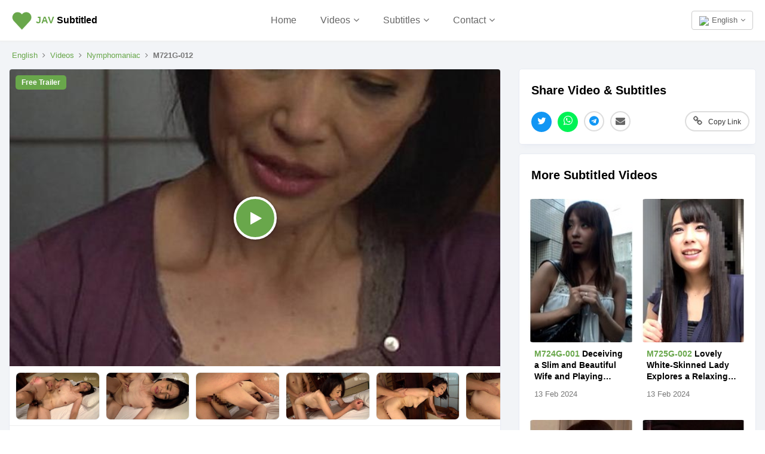

--- FILE ---
content_type: text/html; charset=UTF-8
request_url: https://javsubtitled.com/movie/h_1724m721g00012
body_size: 9804
content:
<!DOCTYPE html><html lang="en"><head><meta http-equiv="X-UA-Compatible" content="IE=Edge,chrome=1" /><title>M721G-012 SRT English Subtitles & Free Trailer | JAV Subtitled</title><meta charset="UTF-8" /><meta name="description" content="A Son&#039;s Forbidden Union: A Moment of Desperation During His Father&#039;s Recovery (ID: h_1724m721g00012)" /><meta property="og:title" content="M721G-012 SRT English Subtitles & Free Trailer | JAV Subtitled" /> <meta name="twitter:title" content="M721G-012 SRT English Subtitles & Free Trailer | JAV Subtitled" /><meta property="og:description" content="A Son&#039;s Forbidden Union: A Moment of Desperation During His Father&#039;s Recovery (ID: h_1724m721g00012)" /><meta name="twitter:description" content="A Son&#039;s Forbidden Union: A Moment of Desperation During His Father&#039;s Recovery (ID: h_1724m721g00012)" /><meta property="og:site_name" content="JAV Subtitled" /> <meta property="og:type" content="video.other" /><meta property="og:url" content="https://javsubtitled.com/movie/h_1724m721g00012" /> <link rel="canonical" href="https://javsubtitled.com/movie/h_1724m721g00012" /><link rel="alternate" href="https://javsubtitled.com/movie/h_1724m721g00012" hreflang="x-default" /><link rel="alternate" href="https://javsubtitled.com/movie/h_1724m721g00012" hreflang="en" /><link rel="alternate" href="https://javsubtitled.com/ja/movie/h_1724m721g00012" hreflang="ja" /><link rel="alternate" href="https://javsubtitled.com/zh/movie/h_1724m721g00012" hreflang="zh" /><link rel="alternate" href="https://javsubtitled.com/id/movie/h_1724m721g00012" hreflang="id" /><base href="https://javsubtitled.com" /><meta name="twitter:site" content="@javsubtitled" /><meta name="twitter:card" content="summary_large_image" /><link rel="preload" as="image" href="https://media.javsubtitled.com/videos/h_1724m721g00012/cover.jpg" /><link rel="image_src" href="https://media.javsubtitled.com/videos/h_1724m721g00012/cover.jpg" /><meta property="og:image" content="https://media.javsubtitled.com/videos/h_1724m721g00012/cover.jpg" /><meta name="twitter:image" content="https://media.javsubtitled.com/videos/h_1724m721g00012/cover.jpg" /><meta name="viewport" content="initial-scale=1, viewport-fit=cover, width=device-width, maximum-scale=1.0, user-scalable=no" /></meta><meta name="mobile-web-app-capable" content="yes" /><meta name="apple-mobile-web-app-status-bar-style" content="white" /><link rel="apple-touch-icon" href="includes/Layout/images/logos/sitelogogreen.png" /><meta name="apple-mobile-web-app-title" content="JAV Subtitled"><meta name ="rating" content="adult" /><meta name="yandex-verification" content="240e4036c2160c17" /><link rel="preload" as="image" href="includes/Layout/images/preloaders/loader.gif" /><link rel="stylesheet" href="includes/Layout/css/bootstrap.min.css?v=47.4" /><link rel="preload" href="includes/Layout/css/bootstrap-datetimepicker.css?v=47.4" as="style" onload="this.rel='stylesheet'" /><link rel="preload" href="includes/Layout/css/colorpicker.css?v=47.4" as="style" onload="this.rel='stylesheet'" /><link rel="preload" href="includes/Layout/css/font-awesome.min.css?v=47.4" as="style" onload="this.rel='stylesheet'" /><link rel="stylesheet" href="includes/Layout/css/javsubtitled.css?v=47.4" /><link rel="preload" href="includes/Layout/css/circle.css?v=47.4" as="style" onload="this.rel='stylesheet'" /><link rel="preload" href="includes/Layout/css/jcrop.css?v=47.4" as="style" onload="this.rel='stylesheet'" /><link rel="preload" href="includes/Layout/css/medium-editor.css?v=47.4" type="text/css" as="style" onload="this.rel='stylesheet'" /><link rel="preload" href="includes/Layout/css/medium-editor-default-template.css?v=47.4" type="text/css" as="style" onload="this.rel='stylesheet'" /><link rel="preload" href="includes/Layout/css/medium-editor-insert.css?v=47.4" type="text/css" as="style" onload="this.rel='stylesheet'" /><link rel="preload" href="https://vjs.zencdn.net/8.16.1/video-js.css" as="style" onload="this.rel='stylesheet'" /><link rel="preload" href="https://vjs.zencdn.net/8.0.0/video-js.css" as="style" onload="this.rel='stylesheet'" /><link id="color-css" rel="preload" href="includes/Layout/css/colors/green.css?v=47.4" as="style" onload="this.rel='stylesheet'" /><link rel="shortcut icon" type="image/x-icon" href="https://javsubtitled.com/javsubtitled.ico" /><script src="includes/Layout/js/jquery-2.1.1.min.js"></script><script>$(document).ready(function(){$(window).data('sitecode', "javsubtitled");$(window).data('domainname', "javsubtitled.com");$(window).data('brandtitle', "JAV Subtitled");$(window).data('defaultcolor', "#69A74B");$(window).data('siteurl', "https://javsubtitled.com");$(window).data('apiurl', "https://javsubtitled.com/API/v1.0");$(window).data('uniqueid', "dedd952a35637ff44efef20f47243236");$(window).data('enckey', "c6ee8927b5e9751fa119eee89c84fe1d");$(window).data('logincookie', "logincookie");$(window).data('businessprofileid', "0");$(window).data('profileid', "0");$(window).data('accountid', "0");$(window).data('token', "");$(window).data('profile', "");$(window).data('deviceos', "Mozilla/5.0 (Macintosh; Intel Mac OS X 10_15_7) AppleWebKit/537.36 (KHTML, like Gecko) Chrome/131.0.0.0 Safari/537.36; ClaudeBot/1.0; +claudebot@anthropic.com)");$(window).data('profile', '');$(window).data('account', '');$(window).data('country', '');$(window).data('logintitle', '');$(window).data('remoteaddr', '3.136.161.157');$(window).data('language', 'en');$(window).data('browserlanguage', 'en');});</script><script type="text/javascript" src="includes/Layout/js/headerscript.js?v=47.4"></script><script type="text/javascript" src="includes/Languages/javsubtitled/en.js?v=47.4"></script></head><body><div class="modal fade" id="myModal" style="max-height:100%; overflow-y:auto; z-index:102;"></div><div class="modal fade" id="myModal2" style="max-height:100%; overflow-y:auto; z-index:103;"></div><div id="feedloader" align="center" style="display:none; position:fixed; left:50%; top:40%; background-color:black; vertical-align:middle; width:60px; height:60px; border-radius:360px; margin-top:-30px; margin-left:-30px; opacity:0.7; z-index:99999999999; padding-top:7px;"><img src="includes/Layout/images/preloaders/loader.gif" /></div><div align="center" style="position:fixed; z-index:4; background-color:white; top:0px; left:0px; color:black; font-weight:bold; width:100%; padding:20px; min-height:65px; padding-top:15px; border-bottom:1px solid #eeeeee; box-shadow:0px 0px 5px #eeeeee;"><div style="position:relative;" align="center"><a href="https://javsubtitled.com/" style="color:black;" title="JAV Subtitled"><img src="includes/Layout/images/logos/sitelogogreen.png" alt="JAV Subtitled Logo" class="logoimg" /></a><p class="logotext"><a href="https://javsubtitled.com/" style="color:black;" title="JAV Subtitled"><strong style="color:#69A74B;">J<strong style="color:#69A74B;">AV</strong></strong> Subtitled</a></p><div class="dropdown" style="position:absolute; top:3px; right:0px;">
<button class="btn btn-default dropdown-toggle" data-toggle="dropdown" aria-haspopup="true" aria-expanded="true" style="font-size:13px; color:#666666; font-weight:normal; background-color:transparent; vertical-align:bottom;"><img src="https://javsubtitled.com/API/v1.0/images/Flags/32/gb.png" style="width:18px; height:auto; margin-right:5px;" />English<i class="fa fa-angle-down" style="margin-left:5px;"></i></button><ul style="text-align:left;" class="dropdown-menu dropdown-menu-right" aria-labelledby="dropdownMenu2"><li><a href="https://javsubtitled.com/movie/h_1724m721g00012"><img src="https://javsubtitled.com/API/v1.0/images/Flags/32/gb.png" style="width:20px; height:auto; margin-right:5px;" />English</a></li>
<li><a href="https://javsubtitled.com/zh/movie/h_1724m721g00012"><img src="https://javsubtitled.com/API/v1.0/images/Flags/32/cn.png" style="width:20px; height:auto; margin-right:5px;" />中文</a></li>
<li><a href="https://javsubtitled.com/ja/movie/h_1724m721g00012"><img src="https://javsubtitled.com/API/v1.0/images/Flags/32/jp.png" style="width:20px; height:auto; margin-right:5px;" />日本語</a></li>
<li><a href="https://javsubtitled.com/id/movie/h_1724m721g00012"><img src="https://javsubtitled.com/API/v1.0/images/Flags/32/id.png" style="width:20px; height:auto; margin-right:5px;" />Bahasa Indo</a></li>
</ul></div><ul style="list-style:none; padding:0px; margin:0px;" class="hidden-xs"><li style="margin-top:5px; display:inline-block; padding-left:20px; font-size:16px; padding-right:20px;"><a href="https://javsubtitled.com/" style="font-weight:normal; color:#666666;">Home</a></li><li class="dropdown" style="margin-top:5px; display:inline-block; padding-left:20px; padding-right:20px;"><span class="dropdown-toggle" type="button" data-toggle="dropdown" style="cursor:pointer; font-weight:normal; color:#666666; font-size:16px;">Videos<i class="fa fa-angle-down" style="margin-left:5px;"></i></span><ul class="dropdown-menu" style="text-align:left; max-height:300px; overflow-y:auto;"><li><a href="videos">All</a></li><li role="separator" class="divider"></li>
<li><a href="videos/popular">Popular</a></li><li><a href="videos/new">New</a></li><li><a href="videos/comingsoon">Upcoming</a></li><li class="loginbtn"><a href="javascript:void(0);">Your Saved</a></li><li role="separator" class="divider"></li>
<li><a href="categories">Categories</a></li><li><a href="casts">Actresses</a></li><li><a href="producers">Producers</a></li><li role="separator" class="divider"></li>
<li><a href="dmca">DMCA</a></li></ul></li><li class="dropdown" style="margin-top:5px; display:inline-block; padding-left:20px; padding-right:20px;"><span class="dropdown-toggle" type="button" data-toggle="dropdown" style="cursor:pointer; font-weight:normal; color:#666666; font-size:16px;">Subtitles<i class="fa fa-angle-down" style="margin-left:5px;"></i></span><ul class="dropdown-menu" style="text-align:left;"><li><a href="videos/subtitles">All</a></li><li role="separator" class="divider"></li>
<li><a href="videos/english-subtitles">English Subtitles</a></li><li><a href="videos/chinese-subtitles">Chinese Subtitles</a></li><li><a href="videos/japanese-subtitles">Japanese Subtitles</a></li></ul></li><li class="dropdown" style="margin-top:5px; display:inline-block; padding-left:20px; padding-right:20px;"><span class="dropdown-toggle" type="button" data-toggle="dropdown" style="cursor:pointer; font-weight:normal; color:#666666; font-size:16px;">Contact<i class="fa fa-angle-down" style="margin-left:5px;"></i></span><ul class="dropdown-menu" style="text-align:left;"><li><a href="contact">Contact</a></li><li role="separator" class="divider"></li>
<li><a href="dmca">DMCA</a></li></ul></li></ul><div class="dropdown hidden-md hidden-lg hidden-xl hidden-sm" style="position:absolute; top:0px; left:-15px;">
<button class="btn btn-default dropdown-toggle" data-toggle="dropdown" aria-haspopup="true" aria-expanded="true" style="border:0px; background-color:transparent;"><img src="includes/Layout/images/assets/menu.png" style="width:24px; height:auto;" /></button><ul style="text-align:left; max-height:280px; overflow-y:auto;" class="dropdown-menu" aria-labelledby="dropdownMenu2"><li><a href="https://javsubtitled.com/">Home</a></li>
<li role="separator" class="divider"></li>
<li class="dropdown-header">Subtitles</li><li><a href="videos/subtitles">All</a></li>
<li><a href="videos/english-subtitles">English Subtitles</a></li><li><a href="videos/chinese-subtitles">Chinese Subtitles</a></li><li><a href="videos/japanese-subtitles">Japanese Subtitles</a></li><li role="separator" class="divider"></li>
<li class="dropdown-header">Videos</li><li><a href="videos">All</a></li>
<li><a href="videos/popular">Popular</a></li>
<li><a href="videos/new">New</a></li>
<li><a href="videos/comingsoon">Upcoming</a></li>
<li role="separator" class="divider"></li>
<li><a href="categories">Categories</a></li>
<li><a href="casts">Actresses</a></li>
<li><a href="producers">Producers</a></li><li role="separator" class="divider"></li>
<li><a href="contact">Contact</a></li>
<li><a href="dmca">DMCA</a></li>
<li role="separator" class="logoutlink divider" style="display:none;"></li>
<li class="logoutlink logoutbtn" style="display:none;"><a href="javascript:void(0);">Log Out</a></li>
</ul></div></div></div><div id="maincontainer"><script type="application/ld+json">{"@context": "https://schema.org","@type": "VideoObject","videoId": "h_1724m721g00012-en-M721G-012","name": "M721G-012 SRT English Subtitles & Free Trailer","description": "A Son&#039;s Forbidden Union: A Moment of Desperation During His Father&#039;s Recovery","thumbnailUrl": "https://media.javsubtitled.com/videos/h_1724m721g00012/cover.jpg","contentUrl": "https://javsubtitled.com/movie/h_1724m721g00012","productionCompany": {"@type": "Organization","name": "immediately nuki"},"uploadDate": "2024-2-13T00:00:00+00:00","duration": "PT0H21M00S"}</script><div align="center" style="clear:both; background-color:#F2F4F7; border-top:1px solid #E3E7F0; border-bottom:1px solid #E3E7F0; padding-top:25px;"><div style="overflow:auto; padding:0px;"><p class="hidden-xs hidden-sm" style="margin:0px; font-size:13px; line-height:14px; padding-top:0px; margin-top:0px; margin-left:20px; margin-bottom:0px; " align="left"><a href="https://javsubtitled.com" style="color:#69A74B;">English</a><i class="fa fa-angle-right" style="margin-left:8px; margin-right:8px;"></i><a href="videos" style="color:#69A74B;">Videos</a><i class="fa fa-angle-right" style="margin-left:8px; margin-right:8px;"></i><a href="videos/category/nymphomaniac" style="color:#69A74B;">Nymphomaniac</a><i class="fa fa-angle-right" style="margin-left:8px; margin-right:8px;"></i><strong>M721G-012</strong></p><div class="col-md-8" style="padding:0px;"><div class="videodetailbox nopadding"><div style="position:relative;"><span id="freetrailerlabel" style="z-index:1; position:absolute; top:10px; left:10px; color:white; background-color:#69A74B; padding:10px; padding-top:5px; padding-bottom:5px; font-size:12px; border-radius:5px; line-height:14px; font-weight:bold;">Free Trailer</span><div id="videoplayerholder" style="position:relative;"><a href="get/video/h_1724m721g00012" class="setpopundercookie videoplayerstartbtn" rel="sponsored nofollow noreferrer noopener" target="_blank"><div style="position:relative;"><span id="videoplayerplaceholder" style="display:block; background-size:cover; background-position:center; cursor:pointer; background-image:url('https://media.javsubtitled.com/videos/h_1724m721g00012/cover.jpg'); background-color:black; position:relative;"></span><span class="videoplayercover" style="background-color:#69A74B;"><i class="fa fa-play videoplayerbutton"></i></span></div></a></div></div><div class="videopicturesholder" style="margin-top:10px; height:90px; border-bottom:1px solid #eeeeee;"><div class="videopictures"><img alt="M721G-012 Part 20 - 49 minutes" src="https://pics.dmm.co.jp/digital/video/h_1724m721g00012/h_1724m721g00012jp-20.jpg?v=47.4&type=cdn" style="cursor:pointer; margin-right:10px; width:auto; height:80px; background-color:#f9f9f9; border-radius:8px; overflow:hidden; border:1px solid #eeeeee; " loading="lazy" /><img alt="M721G-012 Part 19 - 48 minutes" src="https://pics.dmm.co.jp/digital/video/h_1724m721g00012/h_1724m721g00012jp-19.jpg?v=47.4&type=cdn" style="cursor:pointer; margin-right:10px; width:auto; height:80px; background-color:#f9f9f9; border-radius:8px; overflow:hidden; border:1px solid #eeeeee; " loading="lazy" /><img alt="M721G-012 Part 18 - 47 minutes" src="https://pics.dmm.co.jp/digital/video/h_1724m721g00012/h_1724m721g00012jp-18.jpg?v=47.4&type=cdn" style="cursor:pointer; margin-right:10px; width:auto; height:80px; background-color:#f9f9f9; border-radius:8px; overflow:hidden; border:1px solid #eeeeee; " loading="lazy" /><img alt="M721G-012 Part 17 - 46 minutes" src="https://pics.dmm.co.jp/digital/video/h_1724m721g00012/h_1724m721g00012jp-17.jpg?v=47.4&type=cdn" style="cursor:pointer; margin-right:10px; width:auto; height:80px; background-color:#f9f9f9; border-radius:8px; overflow:hidden; border:1px solid #eeeeee; " loading="lazy" /><img alt="M721G-012 Part 16 - 45 minutes" src="https://pics.dmm.co.jp/digital/video/h_1724m721g00012/h_1724m721g00012jp-16.jpg?v=47.4&type=cdn" style="cursor:pointer; margin-right:10px; width:auto; height:80px; background-color:#f9f9f9; border-radius:8px; overflow:hidden; border:1px solid #eeeeee; " loading="lazy" /><img alt="M721G-012 Part 15 - 44 minutes" src="https://pics.dmm.co.jp/digital/video/h_1724m721g00012/h_1724m721g00012jp-15.jpg?v=47.4&type=cdn" style="cursor:pointer; margin-right:10px; width:auto; height:80px; background-color:#f9f9f9; border-radius:8px; overflow:hidden; border:1px solid #eeeeee; " loading="lazy" /><img alt="M721G-012 Part 14 - 43 minutes" src="https://pics.dmm.co.jp/digital/video/h_1724m721g00012/h_1724m721g00012jp-14.jpg?v=47.4&type=cdn" style="cursor:pointer; margin-right:10px; width:auto; height:80px; background-color:#f9f9f9; border-radius:8px; overflow:hidden; border:1px solid #eeeeee; " loading="lazy" /><img alt="M721G-012 Part 13 - 42 minutes" src="https://pics.dmm.co.jp/digital/video/h_1724m721g00012/h_1724m721g00012jp-13.jpg?v=47.4&type=cdn" style="cursor:pointer; margin-right:10px; width:auto; height:80px; background-color:#f9f9f9; border-radius:8px; overflow:hidden; border:1px solid #eeeeee; " loading="lazy" /><img alt="M721G-012 Part 12 - 41 minutes" src="https://pics.dmm.co.jp/digital/video/h_1724m721g00012/h_1724m721g00012jp-12.jpg?v=47.4&type=cdn" style="cursor:pointer; margin-right:10px; width:auto; height:80px; background-color:#f9f9f9; border-radius:8px; overflow:hidden; border:1px solid #eeeeee; " loading="lazy" /><img alt="M721G-012 Part 11 - 40 minutes" src="https://pics.dmm.co.jp/digital/video/h_1724m721g00012/h_1724m721g00012jp-11.jpg?v=47.4&type=cdn" style="cursor:pointer; margin-right:10px; width:auto; height:80px; background-color:#f9f9f9; border-radius:8px; overflow:hidden; border:1px solid #eeeeee; " loading="lazy" /><img alt="M721G-012 Part 10 - 39 minutes" src="https://pics.dmm.co.jp/digital/video/h_1724m721g00012/h_1724m721g00012jp-10.jpg?v=47.4&type=cdn" style="cursor:pointer; margin-right:10px; width:auto; height:80px; background-color:#f9f9f9; border-radius:8px; overflow:hidden; border:1px solid #eeeeee; " loading="lazy" /><img alt="M721G-012 Part 9 - 38 minutes" src="https://pics.dmm.co.jp/digital/video/h_1724m721g00012/h_1724m721g00012jp-9.jpg?v=47.4&type=cdn" style="cursor:pointer; margin-right:10px; width:auto; height:80px; background-color:#f9f9f9; border-radius:8px; overflow:hidden; border:1px solid #eeeeee; " loading="lazy" /><img alt="M721G-012 Part 8 - 37 minutes" src="https://pics.dmm.co.jp/digital/video/h_1724m721g00012/h_1724m721g00012jp-8.jpg?v=47.4&type=cdn" style="cursor:pointer; margin-right:10px; width:auto; height:80px; background-color:#f9f9f9; border-radius:8px; overflow:hidden; border:1px solid #eeeeee; " loading="lazy" /><img alt="M721G-012 Part 7 - 36 minutes" src="https://pics.dmm.co.jp/digital/video/h_1724m721g00012/h_1724m721g00012jp-7.jpg?v=47.4&type=cdn" style="cursor:pointer; margin-right:10px; width:auto; height:80px; background-color:#f9f9f9; border-radius:8px; overflow:hidden; border:1px solid #eeeeee; " loading="lazy" /><img alt="M721G-012 Part 6 - 35 minutes" src="https://pics.dmm.co.jp/digital/video/h_1724m721g00012/h_1724m721g00012jp-6.jpg?v=47.4&type=cdn" style="cursor:pointer; margin-right:10px; width:auto; height:80px; background-color:#f9f9f9; border-radius:8px; overflow:hidden; border:1px solid #eeeeee; " loading="lazy" /><img alt="M721G-012 Part 5 - 34 minutes" src="https://pics.dmm.co.jp/digital/video/h_1724m721g00012/h_1724m721g00012jp-5.jpg?v=47.4&type=cdn" style="cursor:pointer; margin-right:10px; width:auto; height:80px; background-color:#f9f9f9; border-radius:8px; overflow:hidden; border:1px solid #eeeeee; " loading="lazy" /><img alt="M721G-012 Part 4 - 33 minutes" src="https://pics.dmm.co.jp/digital/video/h_1724m721g00012/h_1724m721g00012jp-4.jpg?v=47.4&type=cdn" style="cursor:pointer; margin-right:10px; width:auto; height:80px; background-color:#f9f9f9; border-radius:8px; overflow:hidden; border:1px solid #eeeeee; " loading="lazy" /><img alt="M721G-012 Part 3 - 32 minutes" src="https://pics.dmm.co.jp/digital/video/h_1724m721g00012/h_1724m721g00012jp-3.jpg?v=47.4&type=cdn" style="cursor:pointer; margin-right:10px; width:auto; height:80px; background-color:#f9f9f9; border-radius:8px; overflow:hidden; border:1px solid #eeeeee; " loading="lazy" /><img alt="M721G-012 Part 2 - 31 minutes" src="https://pics.dmm.co.jp/digital/video/h_1724m721g00012/h_1724m721g00012jp-2.jpg?v=47.4&type=cdn" style="cursor:pointer; margin-right:10px; width:auto; height:80px; background-color:#f9f9f9; border-radius:8px; overflow:hidden; border:1px solid #eeeeee; " loading="lazy" /><img alt="M721G-012 Part 1 - 30 minutes" src="https://pics.dmm.co.jp/digital/video/h_1724m721g00012/h_1724m721g00012jp-1.jpg?v=47.4&type=cdn" style="cursor:pointer; margin-right:10px; width:auto; height:80px; background-color:#f9f9f9; border-radius:8px; overflow:hidden; border:1px solid #eeeeee; " loading="lazy" /></div></div><h1 align="left" id="vidtitle" style="margin-bottom:0px; cursor:pointer;"><strong style="background-color:#69A74B; color:white; border-radius:5px; padding:5px; padding-top:3px; padding-bottom:3px; margin-right:5px;">M721G-012 JAV</strong> A Son&#039;s Forbidden Union: A Moment of Desperation During His Father&#039;s Recovery - Free Trailer and English Subtitles <strong style="font-size:13px; background-color:#eeeeee; border-radius:5px; padding:5px; padding-top:3px; padding-bottom:3px; color:#777777; margin-right:5px;">srt</strong>.</h1><p align="left" style="font-size:14px; color:#666666; margin-top:8px;" class="ctabuttonholder"><span style="float:right;">21 mins</span><span><i class="fa fa-play" style="margin-right:10px;"></i>0 views</span></p><div id="topctabuttons" class="hidden-sm hidden-md hidden-lg hidden-xl" style="padding:10px;"><a href="get/video/h_1724m721g00012" rel="nofollow noreferrer sponsored noopener" target="_blank"><button class="downloadbtn btn btn-success" itemid="h_1724m721g00012" itemname="M721G-012" price="500" style="width:100%; padding:10px; border-radius:360px; background-color:#69A74B; font-weight:bold; position:relative;"><i class="fa fa-play-circle" style="margin-right:10px;"></i>Download / Watch<span style="position:absolute; top:10px; right:10px; background-color:white; color:black; font-size:11px; border-radius:360px; padding-left:10px; padding-right:10px; padding-top:3px; padding-bottom:3px;"><i class="fa fa-external-link" style="margin-right:8px;"></i>dmm</span></button></a></div><div class="hidden-xs" style="padding-left:20px; padding-right:20px; padding-bottom:20px;" align="right"><div id="desktopctabuttons" style="display:inline;"><a href="get/video/h_1724m721g00012" rel="nofollow noreferrer sponsored noopener" target="_blank"><button class="btn btn-success downloadbtn" itemid="h_1724m721g00012" itemname="M721G-012" price="500" style="background-color:#69A74B; font-weight:bold; border-radius:360px; position:relative;"><i class="fa fa-play-circle" style="margin-right:10px;"></i>Download / Watch<span style="position:absolute; top:-15px; right:0px; background-color:white; color:black; font-size:8px; border:1px solid #4078BA; border-radius:360px; padding-left:5px; padding-right:5px; padding-top:3px; padding-bottom:3px;"><i class="fa fa-external-link" style="margin-right:5px;"></i>dmm</span></button></a></div><button class="btn btn-default savebtn" price="500" videocode="h_1724m721g00012" savestatus="0" style="margin-right:10px; float:left; border-radius:360px; font-weight:bold;"><i class="fa fa-bookmark" style="color:#F6635C; margin-right:10px;"></i>Save</button></div><p class="videoerrorholder" align="center" style="margin-left:10px; margin-right:10px; margin-bottom:35px; font-size:14px; color:#BC002a; line-height:19px; display:none;"></p><hr /><h2 align="center" style="margin-top:-35px; font-size:15px;"><span style="background-color:white; padding:10px; color:#999999;">Download M721G-012 Subtitles</span></h2><div class="videoinfo"><p style="margin:10px; margin-bottom:15px; font-size:15px; position:relative; padding-right:85px;" align="left"><strong><img src="https://javsubtitled.com/API/v1.0/images/Flags/32/gb.png" style="height:20px; width:auto; margin-right:10px;" alt="" />English Subtitles</strong><button style="position:absolute; top:0px; right:0px; padding:5px; font-size:12px;" class="btn btn-default customorder" language="en" imageurl="https://pics.dmm.co.jp/digital/video/h_1724m721g00012/h_1724m721g00012ps.jpg" productname="M721G-012 English Subtitles" price="1.65" duration="21" videocode="M721G-012" contentid="h_1724m721g00012"><i class="fa fa-shopping-basket" style="margin-right:10px;"></i>Order</button></a></p><p style="margin:10px; margin-bottom:15px; font-size:15px; position:relative; padding-right:85px;" align="left"><strong><img src="https://javsubtitled.com/API/v1.0/images/Flags/32/cn.png" style="height:20px; width:auto; margin-right:10px;" alt="" />中文字幕</strong><button style="position:absolute; top:0px; right:0px; padding:5px; font-size:12px;" class="btn btn-default customorder" language="zh" imageurl="https://pics.dmm.co.jp/digital/video/h_1724m721g00012/h_1724m721g00012ps.jpg" productname="M721G-012 Chinese Subtitles" price="1.65" duration="21" videocode="M721G-012" contentid="h_1724m721g00012"><i class="fa fa-shopping-basket" style="margin-right:10px;"></i>Order</button></a></p><p style="margin:10px; margin-bottom:15px; font-size:15px; position:relative; padding-right:85px;" align="left"><strong><img src="https://javsubtitled.com/API/v1.0/images/Flags/32/jp.png" style="height:20px; width:auto; margin-right:10px;" alt="" />日本語字幕</strong><button style="position:absolute; top:0px; right:0px; padding:5px; font-size:12px;" class="btn btn-default customorder" language="ja" imageurl="https://pics.dmm.co.jp/digital/video/h_1724m721g00012/h_1724m721g00012ps.jpg" productname="M721G-012 Japanese Subtitles" price="1.65" duration="21" videocode="M721G-012" contentid="h_1724m721g00012"><i class="fa fa-shopping-basket" style="margin-right:10px;"></i>Order</button></a></p><p style="margin:10px; margin-bottom:15px; font-size:15px; position:relative; padding-right:85px;" align="left"><strong><img src="https://javsubtitled.com/API/v1.0/images/Flags/32/id.png" style="height:20px; width:auto; margin-right:10px;" alt="" />Subtitle Indonesia</strong><button style="position:absolute; top:0px; right:0px; padding:5px; font-size:12px;" class="btn btn-default customorder" language="id" imageurl="https://pics.dmm.co.jp/digital/video/h_1724m721g00012/h_1724m721g00012ps.jpg" productname="M721G-012 Indonesian Subtitles" price="1.65" duration="21" videocode="M721G-012" contentid="h_1724m721g00012"><i class="fa fa-shopping-basket" style="margin-right:10px;"></i>Order</button></a></p><p style="margin:10px; margin-bottom:15px; font-size:15px; position:relative; padding-right:85px;" align="left"><strong><img src="https://javsubtitled.com/API/v1.0/images/Flags/32/de.png" style="height:20px; width:auto; margin-right:10px;" alt="" />Deutsche Untertitel</strong><button style="position:absolute; top:0px; right:0px; padding:5px; font-size:12px;" disabled="disabled" class="btn btn-default"><i class="fa fa-clock-o" style="margin-right:10px;"></i>Coming Soon</button></a></p><p style="margin:10px; margin-bottom:15px; font-size:15px; position:relative; padding-right:85px;" align="left"><strong><img src="https://javsubtitled.com/API/v1.0/images/Flags/32/fr.png" style="height:20px; width:auto; margin-right:10px;" alt="" />Sous-titres Français</strong><button style="position:absolute; top:0px; right:0px; padding:5px; font-size:12px;" disabled="disabled" class="btn btn-default"><i class="fa fa-clock-o" style="margin-right:10px;"></i>Coming Soon</button></a></p></div></div><div class="adsection" style="display:none; margin:15px;"></div><div id="similarvideos" style="display:none;"></div><div class="videodetailbox"><h2 align="left"><a href="categories" style="color:black;">Tags</a></h2><div class="videoinfo" align="left"><p style="margin:10px; line-height:40px;"><a href="videos/category/mature-woman"><button class="btn btn-default" style="border-radius:360px; margin-right:5px;">Mature Woman</button></a><a href="videos/category/married-woman"><button class="btn btn-default" style="border-radius:360px; margin-right:5px;">Married Woman</button></a><a href="videos/category/milf"><button class="btn btn-default" style="border-radius:360px; margin-right:5px;">MILF</button></a><a href="videos/category/relatives"><button class="btn btn-default" style="border-radius:360px; margin-right:5px;">Relatives & Family</button></a><a href="videos/category/creampie"><button class="btn btn-default" style="border-radius:360px; margin-right:5px;">Creampie</button></a><a href="videos/category/orgasm"><button class="btn btn-default" style="border-radius:360px; margin-right:5px;">Orgasm / Climax</button></a><a href="videos/category/nymphomaniac"><button class="btn btn-default" style="border-radius:360px; margin-right:5px;">Nymphomaniac</button></a><a href="videos/category/hi-def"><button class="btn btn-default" style="border-radius:360px; margin-right:5px;">High-Definition (HD)</button></a><a href="videos/year?val=2024"><button class="btn btn-default" style="border-radius:360px; margin-right:5px;">2024</button></a></p></div></div><div class="videodetailbox" style="position:relative;" id="videodetail"><h2 align="left"><strong style="color:#69A74B;">M721G-012</strong> Movie Information</h2><div id="moviecoversmall" class="hidden-xs" style="box-shadow:0px 5px 5px 2px #eeeeee; padding:0px; position:absolute; top:70px; right:20px; overflow:hidden; width:100%; max-width:130px; border:1px solid #dddddd; border-radius:3px;"><a href="get/video/h_1724m721g00012" class="downloadbtn" itemid="h_1724m721g00012" itemname="M721G-012" price="500" rel="nofollow noreferrer sponsored noopener" target="_blank"><img src="https://media.javsubtitled.com/videos/h_1724m721g00012/thumbnail.jpg" alt="M721G-012 DVD Cover" style="width:100%; height:auto; background-color:#f9f9f9;" /><button class="btn btn-success" style="border-top-left-radius:0px; border-top-right-radius:0px; width:100%; font-size:13px; background-color:#69A74B;"><i class="fa fa-play-circle" style="margin-right:10px;"></i>Watch</button></a></div><div class="videoinfo"><p style="margin:10px;" align="left"><strong>Producer:</strong> <a href="videos/studio/immediately-nuki" style="color:#69A74B;">immediately nuki</a></p><p style="margin:10px;" align="left"><strong>Release Date:</strong> <a href="videos/year?val=2024" title="Year 2024 movies" style="color:#69A74B;">13 Feb, 2024</a></p><p style="margin:10px;" align="left"><strong>Movie Length:</strong> <a href="videos/duration?val=30" style="color:#69A74B;">21 minutes</a></p><p style="margin:10px;" align="left"><strong>Custom Order Pricing:</strong> <span style="color:#69A74B;">$34.65</span> <span style="padding:5px; padding-top:3px; padding-bottom:3px; border-radius:5px; background-color:#eeeeee; color:#666666; font-size:10px;">$1.65 per minute</span></p><p style="margin:10px;" align="left"><strong>Subtitles Creation Time:</strong> 5 - 9 days</p><p style="margin:10px;" align="left"><strong>Type:</strong> Censored</p><p style="margin:10px;" align="left"><strong>Movie Country:</strong> Japan</p><p style="margin:10px;" align="left"><strong>Language:</strong> Japanese</p><p style="margin:10px;" align="left"><strong>Subtitle Format:</strong> Downloadable .srt / .ssa file</p><p style="margin:10px;" align="left"><strong>Subtitles File Size:</strong> <21 KB (~1470 translated lines)</p><p style="margin:10px;" align="left"><strong>Subtitle Filename:</strong> h_1724m721g00012.srt</p><p style="margin:10px;" align="left"><strong>Translation:</strong> Human Translated (Non A.I.)</p><p style="margin:10px;" align="left"><strong>Video Quality & File Size:</strong> 320x240, 480x360, 852x480 (SD), 1280x720 (HD), 1920x1080 (HD)</p><p style="margin:10px;" align="left"><strong>Filming Location:</strong> At Home / In Room</p><p style="margin:10px;" align="left"><strong>Release Type:</strong> Regular Appearance</p><p style="margin:10px;" align="left"><strong>Casting:</strong> Solo Actress</p><p style="margin:10px;" align="left"><strong>JAV ID:</strong> <button class="btn btn-default" style="font-size:12px; border-radius:360px;">h_1724m721g00012</button> <button class="btn btn-default" style="font-size:12px; border-radius:360px;">M721G012</button> <button class="btn btn-default" style="font-size:12px; border-radius:360px;">M721G 012</button></p><p style="margin:10px;" align="left"><strong>Copyright Owner:</strong> &copy; 2024 DMM</p><div id="moviecoverlarge" class="hidden-sm hidden-md hidden-xl hidden-lg" style="box-shadow:0px 5px 5px 2px #eeeeee; padding:0px; overflow:hidden; margin:10px; border:1px solid #dddddd; border-radius:5px; margin-bottom:20px;"><a href="get/video/h_1724m721g00012" class="downloadbtn" itemid="h_1724m721g00012" itemname="M721G-012" price="500" rel="nofollow noreferrer sponsored noopener" target="_blank"><img src="https://media.javsubtitled.com/videos/h_1724m721g00012/cover.jpg" alt="M721G-012 DVD Cover" style="width:100%; height:auto;" /><button class="btn btn-success" style="padding:10px; border-top-left-radius:0px; border-top-right-radius:0px; font-weight:bold; width:100%; background-color:#69A74B;"><i class="fa fa-play-circle" style="margin-right:10px;"></i>Download / Watch</button></a></div></div></div><div class="videodetailbox" id="transbox"><h2 align="left">Video Quality & File Size</h2><div class="videoinfo"><p style="margin:10px; margin-bottom:15px; font-size:15px; position:relative; padding-right:85px;" align="left"><strong>1080p (HD)<i class="fa fa-laptop" style="margin-left:10px;"></i><i class="fa fa-apple" style="margin-left:10px;"></i><i class="fa fa-android" style="margin-left:10px;"></i></strong><span style="position:absolute; top:0px; right:0px; padding:5px;">949 MB</span></p><p style="margin:10px; margin-bottom:15px; font-size:15px; position:relative; padding-right:85px;" align="left"><strong>720p (HD)<i class="fa fa-laptop" style="margin-left:10px;"></i><i class="fa fa-apple" style="margin-left:10px;"></i><i class="fa fa-android" style="margin-left:10px;"></i></strong><span style="position:absolute; top:0px; right:0px; padding:5px;">632 MB</span></p><p style="margin:10px; margin-bottom:15px; font-size:15px; position:relative; padding-right:85px;" align="left"><strong>576p<i class="fa fa-laptop" style="margin-left:10px;"></i></strong><span style="position:absolute; top:0px; right:0px; padding:5px;">475 MB</span></p><p style="margin:10px; margin-bottom:15px; font-size:15px; position:relative; padding-right:85px;" align="left"><strong>432p<i class="fa fa-laptop" style="margin-left:10px;"></i><i class="fa fa-apple" style="margin-left:10px;"></i><i class="fa fa-android" style="margin-left:10px;"></i></strong><span style="position:absolute; top:0px; right:0px; padding:5px;">317 MB</span></p><p style="margin:10px; margin-bottom:15px; font-size:15px; position:relative; padding-right:85px;" align="left"><strong>288p<i class="fa fa-laptop" style="margin-left:10px;"></i><i class="fa fa-apple" style="margin-left:10px;"></i><i class="fa fa-android" style="margin-left:10px;"></i></strong><span style="position:absolute; top:0px; right:0px; padding:5px;">163 MB</span></p><p style="margin:10px; margin-bottom:15px; font-size:15px; position:relative; padding-right:85px;" align="left"><strong>144p<i class="fa fa-laptop" style="margin-left:10px;"></i><i class="fa fa-apple" style="margin-left:10px;"></i><i class="fa fa-android" style="margin-left:10px;"></i></strong><span style="position:absolute; top:0px; right:0px; padding:5px;">64 MB</span></p></div></div><div class="videodetailbox"><h2 align="left">More Information</h2><div style="padding-left:10px; padding-right:10px; padding-bottom:10px; overflow:auto;"><div class="faqtitle"><h3 style="font-size:15px; color:black; margin:0px; padding:0px; position:relative; padding-right:50px;" align="left">How do I download the full video?<i class="fa fa-angle-down" style="position:absolute; right:0px; top:5px;"></i></h1><div align="left" style="color:#666666; font-size:14px; line-height:20px; margin-top:5px; display:none;">To download the full video for M721G-012, scroll up to the top of this page and click on the 'Download' button.<br /><br />You will then be brought to a checkout page where you can place your order for the video (multiple resolutions are available at different pricings).</div></div><div class="faqtitle"><h3 style="font-size:15px; color:black; margin:0px; padding:0px; position:relative; padding-right:50px;" align="left">There are no subtitles for this movie. Can you create them for me?<i class="fa fa-angle-down" style="position:absolute; right:0px; top:5px;"></i></h1><div align="left" style="color:#666666; font-size:14px; line-height:20px; margin-top:5px; display:none;">Yes we can.<br /><br />All you'll need to do is place a "Custom Subtitles Order" for subtitles and we will have them created and delivered within 5 - 9 days.<br /><br />To place an order for M721G-012's subtitles, click on the 'Order' button at the top of this page.</div></div><div class="faqtitle"><h3 style="font-size:15px; color:black; margin:0px; padding:0px; position:relative; padding-right:50px;" align="left">How do you charge for custom subtitle orders?<i class="fa fa-angle-down" style="position:absolute; right:0px; top:5px;"></i></h1><div align="left" style="color:#666666; font-size:14px; line-height:20px; margin-top:5px; display:none;">If subtitles have not been created for a video, you can request for them to be created by placing a "Custom Subtitles Order".<br /><br />By default, we charge a flat rate of USD$1.50 per minute for subtitling each JAV title.<br /><br />However, we do offer discounts for movies that are longer than 90 minutes and/or include more than 1 actress. At the same time, we charge 10% higher for shorter movies (less than 60 minutes) due to the effort it takes to create the subtitles.<br /><br />The custom order pricing for M721G-012 is $34.65 at $1.65 per minute (21 minutes long video).</div></div><div class="faqtitle"><h3 style="font-size:15px; color:black; margin:0px; padding:0px; position:relative; padding-right:50px;" align="left">What format are subtitles in?<i class="fa fa-angle-down" style="position:absolute; right:0px; top:5px;"></i></h1><div align="left" style="color:#666666; font-size:14px; line-height:20px; margin-top:5px; display:none;">Subtitles are in <strong>SubRip file format</strong>, one of the most widely supported subtitle formats.<br /><br />The subtitle file upon delivery will be named <strong>h_1724m721g00012.srt</strong></div></div><div class="faqtitle"><h3 style="font-size:15px; color:black; margin:0px; padding:0px; position:relative; padding-right:50px;" align="left">How do I play this movie with subtitles?<i class="fa fa-angle-down" style="position:absolute; right:0px; top:5px;"></i></h1><div align="left" style="color:#666666; font-size:14px; line-height:20px; margin-top:5px; display:none;">You will need a compatible movie player to play this movie along with subtitles.<br /><br />For this, we recommend using the VLC movie player as it allows you to play a very large range of video formats and supports subtitles in .srt and .ass file formats.</div></div></div></div></div><div class="col-md-4" style="padding:0px;"><div class="videodetailbox"><h2 align="left">Share Video & Subtitles</h2><p align="left" style="margin:10px; margin-bottom:20px;"><a target="_blank" href="https://twitter.com/intent/tweet?text=M721G-012+SRT+English+Subtitles+%26+Free+Trailer+%7C+JAV+Subtitled%0A%0Ahttps%3A%2F%2Fjavsubtitled.com%2Fmovie%2Fh_1724m721g00012%3Futm_source%3Dtrailer"><span style="margin-left:10px; display:inline-block; border-radius:360px; width:34px; height:34px; text-align:center; background-color:#1196F4; padding-top:2px; margin-right:10px;"><i class="fa fa-twitter" style="font-size:16px; color:white;"></i></span></a><a href="https://api.whatsapp.com/send?text=M721G-012+SRT+English+Subtitles+%26+Free+Trailer+%7C+JAV+Subtitled%0A%0Ahttps%3A%2F%2Fjavsubtitled.com%2Fmovie%2Fh_1724m721g00012%3Futm_source%3Dtrailer" target="_blank"><span style="display:inline-block; border-radius:360px; width:34px; height:34px; text-align:center; background-color:#00F355; padding-top:2px; margin-right:10px;"><i class="fa fa-whatsapp" style="font-size:18px; color:white;"></i></span></a><a target="_blank" href="https://t.me/share/url?url=https%3A%2F%2Fjavsubtitled.com%2Fmovie%2Fh_1724m721g00012%3Futm_source%3Dtrailer&text=M721G-012 SRT English Subtitles & Free Trailer | JAV Subtitled"><span style="display:inline-block; border-radius:360px; width:34px; height:34px; text-align:center; border:2px solid #dddddd; padding-top:1px; margin-right:10px;"><i class="fa fa-telegram" style="font-size:16px; color:#1196F4;"></i></span></a><a href="mailto:?body=M721G-012 SRT English Subtitles & Free Trailer | JAV Subtitled%0D%0A%0D%0Ahttps://javsubtitled.com/movie/h_1724m721g00012?utm_source=trailer" target="_blank"><span style="display:inline-block; border-radius:360px; width:34px; height:34px; text-align:center; border:2px solid #dddddd; padding-top:1px;"><i class="fa fa-envelope" style="font-size:16px; color:#666666;"></i></span></a><button class="btn btn-default getreflink" style="float:right; position:relative; border-radius:360px; height:34px; text-align:center; font-size:12px; border:2px solid #dddddd;"><i class="fa fa-link" style="font-size:16px; color:#666666; margin-right:10px;"></i>Copy Link</button></p><p class="reflinkholder" style="display:none; margin:20px;"><input type class="form-control refinputfield" readonly="readonly" value="https://javsubtitled.com/movie/h_1724m721g00012?utm_source=trailer" /></p></div><div class="videodetailbox"><h2 align="left"><a href="videos/popular" style="color:black;">More Subtitled Videos</a></h2><div style="padding-left:10px; padding-right:10px; overflow:auto;"><div class="col-xs-6 col-sm-4 col-md-6" style="padding:0px; height:370px;" align="center"><a href="movie/h_1724m724g00001"><div style="margin:5px;"><span style="display:block; background-color:#f9f9f9; background-image:url('https://pics.dmm.co.jp/digital/video/h_1724m724g00001/h_1724m724g00001ps.jpg?v=47.4&type=cdn'); background-size:cover; background-position:center; border-radius:8px; overflow:hidden; width:100%; height:240px;"></span><p style="font-size:14px; margin:10px; line-height:19px; color:black; font-weight:bold; -webkit-line-clamp:3; display:-webkit-box; text-overflow:ellipsis; -webkit-box-orient:vertical; overflow:hidden;" align="left"><strong style="color:#69A74B;">M724G-001</strong> Deceiving a Slim and Beautiful Wife and Playing Naughty Erotic Pranks with Her</p><p style="font-size:13px; margin:10px; line-height:19px; color:#777777; -webkit-line-clamp:1; display:-webkit-box; text-overflow:ellipsis; -webkit-box-orient:vertical; overflow:hidden;" align="left">13 Feb 2024</p></div></a></div><div class="col-xs-6 col-sm-4 col-md-6" style="padding:0px; height:370px;" align="center"><a href="movie/h_1724m725g00002"><div style="margin:5px;"><span style="display:block; background-color:#f9f9f9; background-image:url('https://pics.dmm.co.jp/digital/video/h_1724m725g00002/h_1724m725g00002ps.jpg?v=47.4&type=cdn'); background-size:cover; background-position:center; border-radius:8px; overflow:hidden; width:100%; height:240px;"></span><p style="font-size:14px; margin:10px; line-height:19px; color:black; font-weight:bold; -webkit-line-clamp:3; display:-webkit-box; text-overflow:ellipsis; -webkit-box-orient:vertical; overflow:hidden;" align="left"><strong style="color:#69A74B;">M725G-002</strong> Lovely White-Skinned Lady Explores a Relaxing Hot Spring Photography Shoot in a Traditional Inn</p><p style="font-size:13px; margin:10px; line-height:19px; color:#777777; -webkit-line-clamp:1; display:-webkit-box; text-overflow:ellipsis; -webkit-box-orient:vertical; overflow:hidden;" align="left">13 Feb 2024</p></div></a></div><div class="col-xs-6 col-sm-4 col-md-6" style="padding:0px; height:370px;" align="center"><a href="movie/h_1724m727g00003"><div style="margin:5px;"><span style="display:block; background-color:#f9f9f9; background-image:url('https://pics.dmm.co.jp/digital/video/h_1724m727g00003/h_1724m727g00003ps.jpg?v=47.4&type=cdn'); background-size:cover; background-position:center; border-radius:8px; overflow:hidden; width:100%; height:240px;"></span><p style="font-size:14px; margin:10px; line-height:19px; color:black; font-weight:bold; -webkit-line-clamp:3; display:-webkit-box; text-overflow:ellipsis; -webkit-box-orient:vertical; overflow:hidden;" align="left"><strong style="color:#69A74B;">M727G-003</strong> He helped his drunk friend get home and ended up in an unexpected situation with his friend&#039;s mother.</p><p style="font-size:13px; margin:10px; line-height:19px; color:#777777; -webkit-line-clamp:1; display:-webkit-box; text-overflow:ellipsis; -webkit-box-orient:vertical; overflow:hidden;" align="left">13 Feb 2024</p></div></a></div><div class="col-xs-6 col-sm-4 col-md-6" style="padding:0px; height:370px;" align="center"><a href="movie/h_1724p029g00004"><div style="margin:5px;"><span style="display:block; background-color:#f9f9f9; background-image:url('https://pics.dmm.co.jp/digital/video/h_1724p029g00004/h_1724p029g00004ps.jpg?v=47.4&type=cdn'); background-size:cover; background-position:center; border-radius:8px; overflow:hidden; width:100%; height:240px;"></span><p style="font-size:14px; margin:10px; line-height:19px; color:black; font-weight:bold; -webkit-line-clamp:3; display:-webkit-box; text-overflow:ellipsis; -webkit-box-orient:vertical; overflow:hidden;" align="left"><strong style="color:#69A74B;">P029G-004</strong> Desire Blooms: A Vintage Sensuality Drama Among Unusual Middle-aged Diners by the River</p><p style="font-size:13px; margin:10px; line-height:19px; color:#777777; -webkit-line-clamp:1; display:-webkit-box; text-overflow:ellipsis; -webkit-box-orient:vertical; overflow:hidden;" align="left">13 Feb 2024</p></div></a></div><div class="col-xs-6 col-sm-4 col-md-6" style="padding:0px; height:370px;" align="center"><a href="movie/cemd00481"><div style="margin:5px;"><span style="display:block; background-color:#f9f9f9; background-image:url('https://pics.dmm.co.jp/digital/video/cemd00481/cemd00481ps.jpg?v=47.4&type=cdn'); background-size:cover; background-position:center; border-radius:8px; overflow:hidden; width:100%; height:240px;"></span><p style="font-size:14px; margin:10px; line-height:19px; color:black; font-weight:bold; -webkit-line-clamp:3; display:-webkit-box; text-overflow:ellipsis; -webkit-box-orient:vertical; overflow:hidden;" align="left"><strong style="color:#69A74B;">CEMD-481</strong> Exploring Nature and Connection: A Reflective Encounter</p><p style="font-size:13px; margin:10px; line-height:19px; color:#777777; -webkit-line-clamp:1; display:-webkit-box; text-overflow:ellipsis; -webkit-box-orient:vertical; overflow:hidden;" align="left">24 Feb 2024</p></div></a></div><div class="col-xs-6 col-sm-4 col-md-6" style="padding:0px; height:370px;" align="center"><a href="movie/cemd00483"><div style="margin:5px;"><span style="display:block; background-color:#f9f9f9; background-image:url('https://pics.dmm.co.jp/digital/video/cemd00483/cemd00483ps.jpg?v=47.4&type=cdn'); background-size:cover; background-position:center; border-radius:8px; overflow:hidden; width:100%; height:240px;"></span><p style="font-size:14px; margin:10px; line-height:19px; color:black; font-weight:bold; -webkit-line-clamp:3; display:-webkit-box; text-overflow:ellipsis; -webkit-box-orient:vertical; overflow:hidden;" align="left"><strong style="color:#69A74B;">CEMD-483</strong> Non-Stop Intense Pleasure: Naomi&#039;s Continuous Emotional Release</p><p style="font-size:13px; margin:10px; line-height:19px; color:#777777; -webkit-line-clamp:1; display:-webkit-box; text-overflow:ellipsis; -webkit-box-orient:vertical; overflow:hidden;" align="left">24 Feb 2024</p></div></a></div><div class="col-xs-6 col-sm-4 col-md-6" style="padding:0px; height:370px;" align="center"><a href="movie/cemd00485"><div style="margin:5px;"><span style="display:block; background-color:#f9f9f9; background-image:url('https://pics.dmm.co.jp/digital/video/cemd00485/cemd00485ps.jpg?v=47.4&type=cdn'); background-size:cover; background-position:center; border-radius:8px; overflow:hidden; width:100%; height:240px;"></span><p style="font-size:14px; margin:10px; line-height:19px; color:black; font-weight:bold; -webkit-line-clamp:3; display:-webkit-box; text-overflow:ellipsis; -webkit-box-orient:vertical; overflow:hidden;" align="left"><strong style="color:#69A74B;">CEMD-485</strong> Naked Helicopter 4 Kanna Misaki</p><p style="font-size:13px; margin:10px; line-height:19px; color:#777777; -webkit-line-clamp:1; display:-webkit-box; text-overflow:ellipsis; -webkit-box-orient:vertical; overflow:hidden;" align="left">24 Feb 2024</p></div></a></div><div class="col-xs-6 col-sm-4 col-md-6" style="padding:0px; height:370px;" align="center"><a href="movie/ekdv00737"><div style="margin:5px;"><span style="display:block; background-color:#f9f9f9; background-image:url('https://pics.dmm.co.jp/digital/video/ekdv00737/ekdv00737ps.jpg?v=47.4&type=cdn'); background-size:cover; background-position:center; border-radius:8px; overflow:hidden; width:100%; height:240px;"></span><p style="font-size:14px; margin:10px; line-height:19px; color:black; font-weight:bold; -webkit-line-clamp:3; display:-webkit-box; text-overflow:ellipsis; -webkit-box-orient:vertical; overflow:hidden;" align="left"><strong style="color:#69A74B;">EKDV-737</strong> A New Maid&#039;s Hope: Balancing Duty and Personal Struggles in a Challenging Environment.</p><p style="font-size:13px; margin:10px; line-height:19px; color:#777777; -webkit-line-clamp:1; display:-webkit-box; text-overflow:ellipsis; -webkit-box-orient:vertical; overflow:hidden;" align="left">24 Feb 2024</p></div></a></div><div class="col-xs-6 col-sm-4 col-md-6" style="padding:0px; height:370px;" align="center"><a href="movie/flva00048"><div style="margin:5px;"><span style="display:block; background-color:#f9f9f9; background-image:url('https://pics.dmm.co.jp/digital/video/flva00048/flva00048ps.jpg?v=47.4&type=cdn'); background-size:cover; background-position:center; border-radius:8px; overflow:hidden; width:100%; height:240px;"></span><p style="font-size:14px; margin:10px; line-height:19px; color:black; font-weight:bold; -webkit-line-clamp:3; display:-webkit-box; text-overflow:ellipsis; -webkit-box-orient:vertical; overflow:hidden;" align="left"><strong style="color:#69A74B;">FLVA-048</strong> Domestic Task Mistress: The Unexpected Return and Deep Throating of the Busty Housework-Driven Wife</p><p style="font-size:13px; margin:10px; line-height:19px; color:#777777; -webkit-line-clamp:1; display:-webkit-box; text-overflow:ellipsis; -webkit-box-orient:vertical; overflow:hidden;" align="left">1 Mar 2024</p></div></a></div><div class="col-xs-6 col-sm-4 col-md-6" style="padding:0px; height:370px;" align="center"><a href="movie/fpre00019"><div style="margin:5px;"><span style="display:block; background-color:#f9f9f9; background-image:url('https://pics.dmm.co.jp/digital/video/fpre00019/fpre00019ps.jpg?v=47.4&type=cdn'); background-size:cover; background-position:center; border-radius:8px; overflow:hidden; width:100%; height:240px;"></span><p style="font-size:14px; margin:10px; line-height:19px; color:black; font-weight:bold; -webkit-line-clamp:3; display:-webkit-box; text-overflow:ellipsis; -webkit-box-orient:vertical; overflow:hidden;" align="left"><strong style="color:#69A74B;">FPRE-019</strong> Attractive Yet Stealthy: A Talented Spider Riding Spying Student</p><p style="font-size:13px; margin:10px; line-height:19px; color:#777777; -webkit-line-clamp:1; display:-webkit-box; text-overflow:ellipsis; -webkit-box-orient:vertical; overflow:hidden;" align="left">1 Mar 2024</p></div></a></div></div></div></div></div></div><div align="center" style="position:fixed; z-index:5; bottom:0px; width:100%; padding:10px; background-color:white; border-top:1px solid #dddddd; display:none; box-shadow:0px 0px 10px rgba(0,0,0,0.2);" id="bottomctabutton"></div><script type="text/javascript">$(document).ready(function() {$(window).data("trailerurl", "");$(window).data("coverimage", "https://media.javsubtitled.com/videos/h_1724m721g00012/cover.jpg");$(window).data("thumbnail", "https://media.javsubtitled.com/videos/h_1724m721g00012/thumbnail.jpg");$(window).data("duration", "21");$(window).data("contentid", "h_1724m721g00012");$(window).data("videocode", "M721G-012");$(window).data("subtitle_price", "0");$(window).data("downloadlink", "get/video/h_1724m721g00012");$(window).data("downloadalllink", "get/");$(window).data("hasvr", "0");});</script><script src="modules/videos3/videovjs.js?v=47.4"></script><script src="modules/videos3/videovjsvr.js?v=47.4"></script><script src="modules/videos3/script.js?v=47.4"></script><div id="footerdarkblock" align="center" style="background-color:black; padding:10px; clear:both; font-size:12px; line-height:21px; color:#999999; padding-top:10px; border-top:1px solid #333333;"><div align="center"><div style="max-width:560px; padding:20px;"><p><img src="includes/Layout/images/logos/sitelogogreen.png" alt="JAV Subtitled" style="width:40px; height:auto;" /><p style="font-size:15px; color:#cccccc; line-height:28px;"><strong>JAV Subtitled</strong> brings you the best SRT English subtitles and free trailers for your favorite Japanese adult movies. Browse through a collection of over 400,000 titles, and instantly download new subtitles released everyday in .srt file formats.</p><p><a href="contact" style="color:white; margin-right:30px;" title="Contact"><i class="fa fa-envelope" style="font-size:26px;"></i></a><a href="https://t.me/jav_subtitled" target="_blank" title="JAVSubtitled Telegram" rel="me" style="color:white;"><i class="fa fa-telegram" style="font-size:26px; margin-right:30px;"></i></a><a href="https://twitter.com/javsubtitled" target="_blank" title="@JAVSubtitled Twitter" rel="me" style="color:white;"><i class="fa fa-twitter" style="font-size:26px; margin-right:30px;"></i></a><a href="https://theporndude.com/10703/javsubtitled" target="_blank" title="ThePornDude JAV Subtitled" rel="me" style="color:white;"><i class="fa fa-star" style="font-size:26px;"></i></a></p><div class="dropdown dropup" style="margin-top:20px; max-width:120px;">
<button class="btn btn-default dropdown-toggle" data-toggle="dropdown" aria-haspopup="true" aria-expanded="true" style="font-size:13px; color:#666666; font-weight:normal; vertical-align:bottom;"><img src="https://javsubtitled.com/API/v1.0/images/Flags/32/gb.png" style="width:18px; height:auto; margin-right:5px;" />English<i class="fa fa-angle-up" style="margin-left:5px;"></i></button><ul style="text-align:left;" class="dropdown-menu" aria-labelledby="dropdownMenu2"><li><a href="https://javsubtitled.com/movie/h_1724m721g00012"><img src="https://javsubtitled.com/API/v1.0/images/Flags/32/gb.png" style="width:20px; height:auto; margin-right:5px;" />English</a></li>
<li><a href="https://javsubtitled.com/zh/movie/h_1724m721g00012"><img src="https://javsubtitled.com/API/v1.0/images/Flags/32/cn.png" style="width:20px; height:auto; margin-right:5px;" />中文</a></li>
<li><a href="https://javsubtitled.com/ja/movie/h_1724m721g00012"><img src="https://javsubtitled.com/API/v1.0/images/Flags/32/jp.png" style="width:20px; height:auto; margin-right:5px;" />日本語</a></li>
<li><a href="https://javsubtitled.com/id/movie/h_1724m721g00012"><img src="https://javsubtitled.com/API/v1.0/images/Flags/32/id.png" style="width:20px; height:auto; margin-right:5px;" />Bahasa Indo</a></li>
</ul></div></div></div><hr style="border:0px; border-top:1px solid #333333;" /><div style="max-width:780px;">&copy; 2019 - 2026 <a href="https://javsubtitled.com/" style="color:white;">JAV Subtitled</a>. All Rights Reserved. (<a href="dmca" style="font-weight:normal; color:#eeeeee;">DMCA &bull; 2257</a>).<br /><br /><strong>Age restriction:</strong> This website is for individuals 18 years of age or older. The content may contain material intended for mature audiences only, such as images, videos, and text that are not suitable for minors. By accessing this website, you acknowledge that you are at least 18 years old and accept the terms and conditions outlined below. The website owner and its affiliates cannot be held responsible for any harm or legal consequences that may arise from your use of this website, and you assume all associated risks.<br /><br />JAV Subtitled does not host any videos or copyrighted materials on any of our servers. We are solely a subtitling service, and any content displayed on our website are either publicly available, free samples/trailers, or user generated content.</div></div><div id="darkbackdrop" style="display:none; z-index:5; position:fixed; top:0px; bottom:0px; left:0px; width:100%; background-color:rgba(0,0,0,0.6);"></div><div id="paymentbox"></div><div id="onboardingbox"></div><script type="text/javascript" src="includes/Layout/js/jquery.base64.js"></script><script type="text/javascript" src="includes/Layout/js/bootstrap.min.js"></script><script type="text/javascript" src="includes/Layout/js/colorpicker.js"></script><script type="text/javascript" src="includes/Layout/js/fileupload.js"></script><script type="text/javascript" src="includes/Layout/js/script.js?v=47.4"></script><script defer src="includes/Layout/js/googleanalytics-javsubtitled.js"></script><script defer src="https://www.googletagmanager.com/gtag/js?id=G-E9HEF0XC32"></script><script async src="https://scripts.simpleanalyticscdn.com/latest.js" type="text/javascript"></script><noscript><img src="https://queue.simpleanalyticscdn.com/noscript.gif" alt="" referrerpolicy="no-referrer-when-downgrade" /></noscript><script defer src='https://static.cloudflareinsights.com/beacon.min.js' data-cf-beacon='{"token": "f437b8e4e0784ceca9797dd29e90e348"}'></script></body></html>

--- FILE ---
content_type: application/javascript
request_url: https://javsubtitled.com/includes/Layout/js/colorpicker.js
body_size: 7614
content:
/*!
 * Huebee PACKAGED v2.1.1
 * 1-click color picker
 * MIT license
 * https://huebee.buzz
 * Copyright 2020 Metafizzy
 */

/**
 * EvEmitter v1.1.0
 * Lil' event emitter
 * MIT License
 */

/* jshint unused: true, undef: true, strict: true */

( function( global, factory ) {
  // universal module definition
  /* jshint strict: false */ /* globals define, module, window */
  if ( typeof define == 'function' && define.amd ) {
    // AMD - RequireJS
    define( 'ev-emitter/ev-emitter',factory );
  } else if ( typeof module == 'object' && module.exports ) {
    // CommonJS - Browserify, Webpack
    module.exports = factory();
  } else {
    // Browser globals
    global.EvEmitter = factory();
  }

}( typeof window != 'undefined' ? window : this, function() {

"use strict";

function EvEmitter() {}

var proto = EvEmitter.prototype;

proto.on = function( eventName, listener ) {
  if ( !eventName || !listener ) {
    return;
  }
  // set events hash
  var events = this._events = this._events || {};
  // set listeners array
  var listeners = events[ eventName ] = events[ eventName ] || [];
  // only add once
  if ( listeners.indexOf( listener ) == -1 ) {
    listeners.push( listener );
  }

  return this;
};

proto.once = function( eventName, listener ) {
  if ( !eventName || !listener ) {
    return;
  }
  // add event
  this.on( eventName, listener );
  // set once flag
  // set onceEvents hash
  var onceEvents = this._onceEvents = this._onceEvents || {};
  // set onceListeners object
  var onceListeners = onceEvents[ eventName ] = onceEvents[ eventName ] || {};
  // set flag
  onceListeners[ listener ] = true;

  return this;
};

proto.off = function( eventName, listener ) {
  var listeners = this._events && this._events[ eventName ];
  if ( !listeners || !listeners.length ) {
    return;
  }
  var index = listeners.indexOf( listener );
  if ( index != -1 ) {
    listeners.splice( index, 1 );
  }

  return this;
};

proto.emitEvent = function( eventName, args ) {
  var listeners = this._events && this._events[ eventName ];
  if ( !listeners || !listeners.length ) {
    return;
  }
  // copy over to avoid interference if .off() in listener
  listeners = listeners.slice(0);
  args = args || [];
  // once stuff
  var onceListeners = this._onceEvents && this._onceEvents[ eventName ];

  for ( var i=0; i < listeners.length; i++ ) {
    var listener = listeners[i]
    var isOnce = onceListeners && onceListeners[ listener ];
    if ( isOnce ) {
      // remove listener
      // remove before trigger to prevent recursion
      this.off( eventName, listener );
      // unset once flag
      delete onceListeners[ listener ];
    }
    // trigger listener
    listener.apply( this, args );
  }

  return this;
};

proto.allOff = function() {
  delete this._events;
  delete this._onceEvents;
};

return EvEmitter;

}));
/*!
 * Unipointer v2.3.0
 * base class for doing one thing with pointer event
 * MIT license
 */

/*jshint browser: true, undef: true, unused: true, strict: true */

( function( window, factory ) {
  // universal module definition
  /* jshint strict: false */ /*global define, module, require */
  if ( typeof define == 'function' && define.amd ) {
    // AMD
    define( 'unipointer/unipointer',[
      'ev-emitter/ev-emitter'
    ], function( EvEmitter ) {
      return factory( window, EvEmitter );
    });
  } else if ( typeof module == 'object' && module.exports ) {
    // CommonJS
    module.exports = factory(
      window,
      require('ev-emitter')
    );
  } else {
    // browser global
    window.Unipointer = factory(
      window,
      window.EvEmitter
    );
  }

}( window, function factory( window, EvEmitter ) {

'use strict';

function noop() {}

function Unipointer() {}

// inherit EvEmitter
var proto = Unipointer.prototype = Object.create( EvEmitter.prototype );

proto.bindStartEvent = function( elem ) {
  this._bindStartEvent( elem, true );
};

proto.unbindStartEvent = function( elem ) {
  this._bindStartEvent( elem, false );
};

/**
 * Add or remove start event
 * @param {Boolean} isAdd - remove if falsey
 */
proto._bindStartEvent = function( elem, isAdd ) {
  // munge isAdd, default to true
  isAdd = isAdd === undefined ? true : isAdd;
  var bindMethod = isAdd ? 'addEventListener' : 'removeEventListener';

  // default to mouse events
  var startEvent = 'mousedown';
  if ( window.PointerEvent ) {
    // Pointer Events
    startEvent = 'pointerdown';
  } else if ( 'ontouchstart' in window ) {
    // Touch Events. iOS Safari
    startEvent = 'touchstart';
  }
  elem[ bindMethod ]( startEvent, this );
};

// trigger handler methods for events
proto.handleEvent = function( event ) {
  var method = 'on' + event.type;
  if ( this[ method ] ) {
    this[ method ]( event );
  }
};

// returns the touch that we're keeping track of
proto.getTouch = function( touches ) {
  for ( var i=0; i < touches.length; i++ ) {
    var touch = touches[i];
    if ( touch.identifier == this.pointerIdentifier ) {
      return touch;
    }
  }
};

// ----- start event ----- //

proto.onmousedown = function( event ) {
  // dismiss clicks from right or middle buttons
  var button = event.button;
  if ( button && ( button !== 0 && button !== 1 ) ) {
    return;
  }
  this._pointerDown( event, event );
};

proto.ontouchstart = function( event ) {
  this._pointerDown( event, event.changedTouches[0] );
};

proto.onpointerdown = function( event ) {
  this._pointerDown( event, event );
};

/**
 * pointer start
 * @param {Event} event
 * @param {Event or Touch} pointer
 */
proto._pointerDown = function( event, pointer ) {
  // dismiss right click and other pointers
  // button = 0 is okay, 1-4 not
  if ( event.button || this.isPointerDown ) {
    return;
  }

  this.isPointerDown = true;
  // save pointer identifier to match up touch events
  this.pointerIdentifier = pointer.pointerId !== undefined ?
    // pointerId for pointer events, touch.indentifier for touch events
    pointer.pointerId : pointer.identifier;

  this.pointerDown( event, pointer );
};

proto.pointerDown = function( event, pointer ) {
  this._bindPostStartEvents( event );
  this.emitEvent( 'pointerDown', [ event, pointer ] );
};

// hash of events to be bound after start event
var postStartEvents = {
  mousedown: [ 'mousemove', 'mouseup' ],
  touchstart: [ 'touchmove', 'touchend', 'touchcancel' ],
  pointerdown: [ 'pointermove', 'pointerup', 'pointercancel' ],
};

proto._bindPostStartEvents = function( event ) {
  if ( !event ) {
    return;
  }
  // get proper events to match start event
  var events = postStartEvents[ event.type ];
  // bind events to node
  events.forEach( function( eventName ) {
    window.addEventListener( eventName, this );
  }, this );
  // save these arguments
  this._boundPointerEvents = events;
};

proto._unbindPostStartEvents = function() {
  // check for _boundEvents, in case dragEnd triggered twice (old IE8 bug)
  if ( !this._boundPointerEvents ) {
    return;
  }
  this._boundPointerEvents.forEach( function( eventName ) {
    window.removeEventListener( eventName, this );
  }, this );

  delete this._boundPointerEvents;
};

// ----- move event ----- //

proto.onmousemove = function( event ) {
  this._pointerMove( event, event );
};

proto.onpointermove = function( event ) {
  if ( event.pointerId == this.pointerIdentifier ) {
    this._pointerMove( event, event );
  }
};

proto.ontouchmove = function( event ) {
  var touch = this.getTouch( event.changedTouches );
  if ( touch ) {
    this._pointerMove( event, touch );
  }
};

/**
 * pointer move
 * @param {Event} event
 * @param {Event or Touch} pointer
 * @private
 */
proto._pointerMove = function( event, pointer ) {
  this.pointerMove( event, pointer );
};

// public
proto.pointerMove = function( event, pointer ) {
  this.emitEvent( 'pointerMove', [ event, pointer ] );
};

// ----- end event ----- //


proto.onmouseup = function( event ) {
  this._pointerUp( event, event );
};

proto.onpointerup = function( event ) {
  if ( event.pointerId == this.pointerIdentifier ) {
    this._pointerUp( event, event );
  }
};

proto.ontouchend = function( event ) {
  var touch = this.getTouch( event.changedTouches );
  if ( touch ) {
    this._pointerUp( event, touch );
  }
};

/**
 * pointer up
 * @param {Event} event
 * @param {Event or Touch} pointer
 * @private
 */
proto._pointerUp = function( event, pointer ) {
  this._pointerDone();
  this.pointerUp( event, pointer );
};

// public
proto.pointerUp = function( event, pointer ) {
  this.emitEvent( 'pointerUp', [ event, pointer ] );
};

// ----- pointer done ----- //

// triggered on pointer up & pointer cancel
proto._pointerDone = function() {
  this._pointerReset();
  this._unbindPostStartEvents();
  this.pointerDone();
};

proto._pointerReset = function() {
  // reset properties
  this.isPointerDown = false;
  delete this.pointerIdentifier;
};

proto.pointerDone = noop;

// ----- pointer cancel ----- //

proto.onpointercancel = function( event ) {
  if ( event.pointerId == this.pointerIdentifier ) {
    this._pointerCancel( event, event );
  }
};

proto.ontouchcancel = function( event ) {
  var touch = this.getTouch( event.changedTouches );
  if ( touch ) {
    this._pointerCancel( event, touch );
  }
};

/**
 * pointer cancel
 * @param {Event} event
 * @param {Event or Touch} pointer
 * @private
 */
proto._pointerCancel = function( event, pointer ) {
  this._pointerDone();
  this.pointerCancel( event, pointer );
};

// public
proto.pointerCancel = function( event, pointer ) {
  this.emitEvent( 'pointerCancel', [ event, pointer ] );
};

// -----  ----- //

// utility function for getting x/y coords from event
Unipointer.getPointerPoint = function( pointer ) {
  return {
    x: pointer.pageX,
    y: pointer.pageY
  };
};

// -----  ----- //

return Unipointer;

}));
/*!
 * Huebee v2.1.1
 * 1-click color picker
 * MIT license
 * https://huebee.buzz
 * Copyright 2020 Metafizzy
 */

/* jshint browser: true, unused: true, undef: true */

( function( window, factory ) {
  // universal module definition
  if ( typeof define == 'function' && define.amd ) {
    /* globals define */ // AMD
    define( [
      'ev-emitter/ev-emitter',
      'unipointer/unipointer',
    ], function( EvEmitter, Unipointer ) {
      return factory( window, EvEmitter, Unipointer );
    } );
  } else if ( typeof module == 'object' && module.exports ) {
    // CommonJS
    module.exports = factory(
        window,
        require('ev-emitter'),
        require('unipointer')
    );
  } else {
    // browser global
    window.Huebee = factory(
        window,
        window.EvEmitter,
        window.Unipointer
    );
  }

}( window, function factory( window, EvEmitter, Unipointer ) {

function Huebee( anchor, options ) {
  // anchor
  anchor = getQueryElement( anchor );
  if ( !anchor ) {
    throw new Error( 'Bad element for Huebee: ' + anchor );
  }
  this.anchor = anchor;
  // options
  this.options = {};
  this.option( Huebee.defaults );
  this.option( options );
  // kick things off
  this.create();
}

Huebee.defaults = {
  hues: 12,
  hue0: 0,
  shades: 5,
  saturations: 3,
  notation: 'shortHex',
  setText: true,
  setBGColor: true,
};

var proto = Huebee.prototype = Object.create( EvEmitter.prototype );

proto.option = function( options ) {
  this.options = extend( this.options, options );
};

// globally unique identifiers
var GUID = 0;
// internal store of all Colcade intances
var instances = {};

proto.create = function() {
  // add guid for Colcade.data
  var guid = this.guid = ++GUID;
  this.anchor.huebeeGUID = guid;
  instances[ guid ] = this; // associate via id
  // properties
  this.setBGElems = this.getSetElems( this.options.setBGColor );
  this.setTextElems = this.getSetElems( this.options.setText );
  // events
  // HACK: this is getting ugly
  this.outsideCloseIt = this.outsideClose.bind( this );
  this.onDocKeydown = this.docKeydown.bind( this );
  this.closeIt = this.close.bind( this );
  this.openIt = this.open.bind( this );
  this.onElemTransitionend = this.elemTransitionend.bind( this );
  // open events
  this.isInputAnchor = this.anchor.nodeName == 'INPUT';
  if ( !this.options.staticOpen ) {
    this.anchor.addEventListener( 'click', this.openIt );
    this.anchor.addEventListener( 'focus', this.openIt );
  }
  // change event
  if ( this.isInputAnchor ) {
    this.anchor.addEventListener( 'input', this.inputInput.bind( this ) );
  }
  // create element
  var element = this.element = document.createElement('div');
  element.className = 'huebee ';
  element.className += this.options.staticOpen ? 'is-static-open ' :
    'is-hidden ';
  element.className += this.options.className || '';
  // create container
  var container = this.container = document.createElement('div');
  container.className = 'huebee__container';
  // do not blur if padding clicked
  function onContainerPointerStart( event ) {
    if ( event.target == container ) {
      event.preventDefault();
    }
  }
  container.addEventListener( 'mousedown', onContainerPointerStart );
  container.addEventListener( 'touchstart', onContainerPointerStart );
  // create canvas
  this.createCanvas();
  // create cursor
  this.cursor = document.createElement('div');
  this.cursor.className = 'huebee__cursor is-hidden';
  container.appendChild( this.cursor );
  // create close button
  this.createCloseButton();

  element.appendChild( container );
  // set relative position on parent
  if ( !this.options.staticOpen ) {
    var parentStyle = getComputedStyle( this.anchor.parentNode );
    if ( parentStyle.position != 'relative' && parentStyle.position != 'absolute' ) {
      this.anchor.parentNode.style.position = 'relative';
    }
  }

  // satY, y position where saturation grid starts
  var customLength = this.getCustomLength();
  this.satY = customLength ? Math.ceil( customLength / this.options.hues ) + 1 : 0;
  // colors
  this.updateColors();
  this.setAnchorColor();
  if ( this.options.staticOpen ) {
    this.open();
  }
};

proto.getSetElems = function( option ) {
  if ( option === true ) {
    return [ this.anchor ];
  } else if ( typeof option == 'string' ) {
    return document.querySelectorAll( option );
  }
};

proto.getCustomLength = function() {
  var customColors = this.options.customColors;
  return customColors && customColors.length || 0;
};

proto.createCanvas = function() {
  var canvas = this.canvas = document.createElement('canvas');
  canvas.className = 'huebee__canvas';
  this.ctx = canvas.getContext('2d');
  // canvas pointer events
  var canvasPointer = this.canvasPointer = new Unipointer();
  canvasPointer._bindStartEvent( canvas );
  canvasPointer.on( 'pointerDown', this.canvasPointerDown.bind( this ) );
  canvasPointer.on( 'pointerMove', this.canvasPointerMove.bind( this ) );
  this.container.appendChild( canvas );
};

var svgURI = 'http://www.w3.org/2000/svg';

proto.createCloseButton = function() {
  if ( this.options.staticOpen ) {
    return;
  }
  var svg = document.createElementNS( svgURI, 'svg' );
  svg.setAttribute( 'class', 'huebee__close-button' );
  svg.setAttribute( 'viewBox', '0 0 24 24' );
  svg.setAttribute( 'width', '24' );
  svg.setAttribute( 'height', '24' );
  var path = document.createElementNS( svgURI, 'path' );
  path.setAttribute( 'd', 'M 7,7 L 17,17 M 17,7 L 7,17' );
  path.setAttribute( 'class', 'huebee__close-button__x' );
  svg.appendChild( path );
  svg.addEventListener( 'click', this.closeIt );
  this.container.appendChild( svg );
};

proto.updateColors = function() {
  // hash of color, h, s, l according to x,y grid position
  // [x,y] = { color, h, s, l }
  this.swatches = {};
  // hash of gridX,gridY position according to color
  // [#09F] = { x, y }
  this.colorGrid = {};
  this.updateColorModer();

  var shades = this.options.shades;
  var sats = this.options.saturations;
  var hues = this.options.hues;

  // render custom colors
  if ( this.getCustomLength() ) {
    var customI = 0;
    this.options.customColors.forEach( function( color ) {
      var x = customI % hues;
      var y = Math.floor( customI/hues );
      var swatch = getSwatch( color );
      if ( swatch ) {
        this.addSwatch( swatch, x, y );
        customI++;
      }
    }.bind( this ) );
  }

  // render saturation grids
  var i;
  for ( i = 0; i < sats; i++ ) {
    var sat = 1 - i/sats;
    var yOffset = shades * i + this.satY;
    this.updateSaturationGrid( i, sat, yOffset );
  }

  // render grays
  var grayCount = this.getGrayCount();
  for ( i = 0; i < grayCount; i++ ) {
    var lum = 1 - i / ( shades + 1 );
    var color = this.colorModer( 0, 0, lum );
    var swatch = getSwatch( color );
    this.addSwatch( swatch, hues + 1, i );
  }
};

// get shades + black & white; else 0
proto.getGrayCount = function() {
  return this.options.shades ? this.options.shades + 2 : 0;
};

proto.updateSaturationGrid = function( i, sat, yOffset ) {
  var shades = this.options.shades;
  var hues = this.options.hues;
  var hue0 = this.options.hue0;
  for ( var row = 0; row < shades; row++ ) {
    for ( var col = 0; col < hues; col++ ) {
      var hue = Math.round( col * 360/hues + hue0 ) % 360;
      var lum = 1 - ( row + 1 ) / ( shades + 1 );
      var color = this.colorModer( hue, sat, lum );
      var swatch = getSwatch( color );
      var gridY = row + yOffset;
      this.addSwatch( swatch, col, gridY );
    }
  }
};

proto.addSwatch = function( swatch, gridX, gridY ) {
  // add swatch color to hash
  this.swatches[ gridX + ',' + gridY ] = swatch;
  // add color to colorGrid
  this.colorGrid[ swatch.color.toUpperCase() ] = {
    x: gridX,
    y: gridY,
  };
};

var colorModers = {
  hsl: function( h, s, l ) {
    s = Math.round( s * 100 );
    l = Math.round( l * 100 );
    return 'hsl(' + h + ', ' + s + '%, ' + l + '%)';
  },
  hex: hsl2hex,
  shortHex: function( h, s, l ) {
    var hex = hsl2hex( h, s, l );
    return roundHex( hex );
  },
};

proto.updateColorModer = function() {
  this.colorModer = colorModers[ this.options.notation ] || colorModers.shortHex;
};

proto.renderColors = function() {
  var gridSize = this.gridSize * 2;
  for ( var position in this.swatches ) {
    var swatch = this.swatches[ position ];
    var duple = position.split(',');
    var gridX = duple[0];
    var gridY = duple[1];
    this.ctx.fillStyle = swatch.color;
    this.ctx.fillRect( gridX * gridSize, gridY * gridSize, gridSize, gridSize );
  }
};

proto.setAnchorColor = function() {
  if ( this.isInputAnchor ) {
    this.setColor( this.anchor.value );
  }
};

// ----- events ----- //

var docElem = document.documentElement;

proto.open = function() {
  /* jshint unused: false */
  if ( this.isOpen ) {
    return;
  }
  var anchor = this.anchor;
  var elem = this.element;
  if ( !this.options.staticOpen ) {
    elem.style.left = anchor.offsetLeft + 'px';
    elem.style.top = anchor.offsetTop + anchor.offsetHeight + 'px';
  }
  this.bindOpenEvents( true );
  elem.removeEventListener( 'transitionend', this.onElemTransitionend );
  // add huebee to DOM
  anchor.parentNode.insertBefore( elem, anchor.nextSibling );
  // measurements
  var duration = getComputedStyle( elem ).transitionDuration;
  this.hasTransition = duration && duration != 'none' && parseFloat( duration );

  this.isOpen = true;
  this.updateSizes();
  this.renderColors();
  this.setAnchorColor();

  // trigger reflow for transition
  /* eslint-disable-next-line no-unused-vars */
  var h = elem.offsetHeight;
  elem.classList.remove('is-hidden');
};

proto.bindOpenEvents = function( isAdd ) {
  if ( this.options.staticOpen ) {
    return;
  }
  var method = ( isAdd ? 'add' : 'remove' ) + 'EventListener';
  docElem[ method ]( 'mousedown', this.outsideCloseIt );
  docElem[ method ]( 'touchstart', this.outsideCloseIt );
  document[ method ]( 'focusin', this.outsideCloseIt );
  document[ method ]( 'keydown', this.onDocKeydown );
  this.anchor[ method ]( 'blur', this.closeIt );
};

proto.updateSizes = function() {
  var hues = this.options.hues;
  var shades = this.options.shades;
  var sats = this.options.saturations;
  var grayCount = this.getGrayCount();
  var customLength = this.getCustomLength();

  this.cursorBorder = parseInt( getComputedStyle( this.cursor ).borderTopWidth, 10 );
  this.gridSize = Math.round( this.cursor.offsetWidth - this.cursorBorder * 2 );
  this.canvasOffset = {
    x: this.canvas.offsetLeft,
    y: this.canvas.offsetTop,
  };
  var cols, rows;
  if ( customLength && !grayCount ) {
    // custom colors only
    cols = Math.min( customLength, hues );
    rows = Math.ceil( customLength/hues );
  } else {
    cols = hues + 2;
    rows = Math.max( shades * sats + this.satY, grayCount );
  }
  var width = this.canvas.width = cols * this.gridSize * 2;
  this.canvas.height = rows * this.gridSize * 2;
  this.canvas.style.width = width/2 + 'px';
};

// close if target is not anchor or element
proto.outsideClose = function( event ) {
  var isAnchor = this.anchor.contains( event.target );
  var isElement = this.element.contains( event.target );
  if ( !isAnchor && !isElement ) {
    this.close();
  }
};

var closeKeydowns = {
  13: true, // enter
  27: true, // esc
};

proto.docKeydown = function( event ) {
  if ( closeKeydowns[ event.keyCode ] ) {
    this.close();
  }
};

var supportsTransitions = typeof docElem.style.transform == 'string';

proto.close = function() {
  if ( !this.isOpen ) {
    return;
  }

  if ( supportsTransitions && this.hasTransition ) {
    this.element.addEventListener( 'transitionend', this.onElemTransitionend );
  } else {
    this.remove();
  }
  this.element.classList.add('is-hidden');

  this.bindOpenEvents( false );
  this.isOpen = false;
};

proto.remove = function() {
  var parent = this.element.parentNode;
  if ( parent.contains( this.element ) ) {
    parent.removeChild( this.element );
  }
};

proto.elemTransitionend = function( event ) {
  if ( event.target != this.element ) {
    return;
  }
  this.element.removeEventListener( 'transitionend', this.onElemTransitionend );
  this.remove();
};

proto.inputInput = function() {
  this.setColor( this.anchor.value );
};

// ----- canvas pointer ----- //

proto.canvasPointerDown = function( event, pointer ) {
  event.preventDefault();
  this.updateOffset();
  this.canvasPointerChange( pointer );
};

proto.updateOffset = function() {
  var boundingRect = this.canvas.getBoundingClientRect();
  this.offset = {
    x: boundingRect.left + window.pageXOffset,
    y: boundingRect.top + window.pageYOffset,
  };
};

proto.canvasPointerMove = function( event, pointer ) {
  this.canvasPointerChange( pointer );
};

proto.canvasPointerChange = function( pointer ) {
  var x = Math.round( pointer.pageX - this.offset.x );
  var y = Math.round( pointer.pageY - this.offset.y );
  var gridSize = this.gridSize;
  var sx = Math.floor( x/gridSize );
  var sy = Math.floor( y/gridSize );

  var swatch = this.swatches[ sx + ',' + sy ];
  this.setSwatch( swatch );
};

// ----- select ----- //

proto.setColor = function( color ) {
  var swatch = getSwatch( color );
  this.setSwatch( swatch );
};

proto.setSwatch = function( swatch ) {
  var color = swatch && swatch.color;
  if ( !swatch ) {
    return;
  }
  var wasSameColor = color == this.color;
  // color properties
  this.color = color;
  this.hue = swatch.hue;
  this.sat = swatch.sat;
  this.lum = swatch.lum;
  // estimate if color can have dark or white text
  var lightness = this.lum - Math.cos( ( this.hue + 70 )/180 * Math.PI ) * 0.15;
  this.isLight = lightness > 0.5;
  // cursor
  var gridPosition = this.colorGrid[ color.toUpperCase() ];
  this.updateCursor( gridPosition );
  // set texts & backgrounds
  this.setTexts();
  this.setBackgrounds();
  // event
  if ( !wasSameColor ) {
    this.emitEvent( 'change', [ color, swatch.hue, swatch.sat, swatch.lum ] );
  }
};

proto.setTexts = function() {
  if ( !this.setTextElems ) {
    return;
  }
  for ( var i = 0; i < this.setTextElems.length; i++ ) {
    var elem = this.setTextElems[i];
    var property = elem.nodeName == 'INPUT' ? 'value' : 'textContent';
    elem[ property ] = this.color;
  }
};

proto.setBackgrounds = function() {
  if ( !this.setBGElems ) {
    return;
  }
  var textColor = this.isLight ? '#222' : 'white';
  for ( var i = 0; i < this.setBGElems.length; i++ ) {
    var elem = this.setBGElems[i];
    elem.style.backgroundColor = this.color;
    elem.style.color = textColor;
  }
};

proto.updateCursor = function( position ) {
  if ( !this.isOpen ) {
    return;
  }
  // show cursor if color is on the grid
  var classMethod = position ? 'remove' : 'add';
  this.cursor.classList[ classMethod ]('is-hidden');

  if ( !position ) {
    return;
  }
  var gridSize = this.gridSize;
  var offset = this.canvasOffset;
  var border = this.cursorBorder;
  this.cursor.style.left = position.x * gridSize + offset.x - border + 'px';
  this.cursor.style.top = position.y * gridSize + offset.y - border + 'px';
};

// -------------------------- htmlInit -------------------------- //

var console = window.console;

function htmlInit() {
  var elems = document.querySelectorAll('[data-huebee]');
  for ( var i = 0; i < elems.length; i++ ) {
    var elem = elems[i];
    var attr = elem.getAttribute('data-huebee');
    var options;
    try {
      options = attr && JSON.parse( attr );
    } catch ( error ) {
      // log error, do not initialize
      if ( console ) {
        console.error( 'Error parsing data-huebee on ' + elem.className +
          ': ' + error );
      }
      continue;
    }
    // initialize
    new Huebee( elem, options );
  }
}

var readyState = document.readyState;
if ( readyState == 'complete' || readyState == 'interactive' ) {
  htmlInit();
} else {
  document.addEventListener( 'DOMContentLoaded', htmlInit );
}

// -------------------------- Huebee.data -------------------------- //

Huebee.data = function( elem ) {
  elem = getQueryElement( elem );
  var id = elem && elem.huebeeGUID;
  return id && instances[ id ];
};

// -------------------------- getSwatch -------------------------- //

var proxyCtx;

function getSwatch( color ) {
  if ( !proxyCtx ) {
    // init proxyCtx when needed. #27
    var proxyCanvas = document.createElement('canvas');
    proxyCanvas.width = proxyCanvas.height = 1;
    proxyCtx = proxyCanvas.getContext('2d');
  }
  // check that color value is valid
  proxyCtx.clearRect( 0, 0, 1, 1 );
  proxyCtx.fillStyle = '#010203'; // reset value
  proxyCtx.fillStyle = color;
  proxyCtx.fillRect( 0, 0, 1, 1 );
  var data = proxyCtx.getImageData( 0, 0, 1, 1 ).data;
  // convert to array, imageData not array, #10
  data = [ data[0], data[1], data[2], data[3] ];
  if ( data.join(',') == '1,2,3,255' ) {
    // invalid color
    return;
  }
  // convert rgb to hsl
  var hsl = rgb2hsl.apply( this, data );
  return {
    color: color.trim(),
    hue: hsl[0],
    sat: hsl[1],
    lum: hsl[2],
  };
}

// -------------------------- utils -------------------------- //

function extend( a, b ) {
  for ( var prop in b ) {
    a[ prop ] = b[ prop ];
  }
  return a;
}

function getQueryElement( elem ) {
  if ( typeof elem == 'string' ) {
    elem = document.querySelector( elem );
  }
  return elem;
}

function hsl2hex( h, s, l ) {
  var rgb = hsl2rgb( h, s, l );
  return rgb2hex( rgb );
}

// thx jfsiii
// https://github.com/jfsiii/chromath/blob/master/src/static.js#L312
/* eslint-disable max-statements-per-line */
function hsl2rgb( h, s, l ) {

  var C = ( 1 - Math.abs( 2 * l - 1 ) ) * s;
  var hp = h/60;
  var X = C * ( 1 - Math.abs( hp % 2 - 1 ) );
  var rgb, m;

  switch ( Math.floor( hp ) ) {
  case 0: rgb = [ C, X, 0 ]; break;
  case 1: rgb = [ X, C, 0 ]; break;
  case 2: rgb = [ 0, C, X ]; break;
  case 3: rgb = [ 0, X, C ]; break;
  case 4: rgb = [ X, 0, C ]; break;
  case 5: rgb = [ C, 0, X ]; break;
  default: rgb = [ 0, 0, 0 ];
  }

  m = l - ( C/2 );
  rgb = rgb.map( function( v ) {
    return v + m;
  } );

  return rgb;
}

function rgb2hsl( r, g, b ) {
  r /= 255; g /= 255; b /= 255;

  var M = Math.max( r, g, b );
  var m = Math.min( r, g, b );
  var C = M - m;
  var L = 0.5 * ( M + m );
  var S = C === 0 ? 0 : C / ( 1 - Math.abs( 2 * L - 1 ) );

  var h;
  if ( C === 0 ) {
    h = 0; // spec'd as undefined, but usually set to 0
  } else if ( M === r ) {
    h = ( ( g - b )/C ) % 6;
  } else if ( M === g ) {
    h = ( ( b - r )/C ) + 2;
  } else if ( M === b ) {
    h = ( ( r - g )/C ) + 4;
  }

  var H = 60 * h;

  return [ H, parseFloat( S ), parseFloat( L ) ];
}
/* eslint-enable max-statements-per-line */

function rgb2hex( rgb ) {
  var hex = rgb.map( function( value ) {
    value = Math.round( value * 255 );
    var hexNum = value.toString( 16 ).toUpperCase();
    // left pad 0
    hexNum = hexNum.length < 2 ? '0' + hexNum : hexNum;
    return hexNum;
  } );

  return '#' + hex.join('');
}

// #123456 -> #135
// grab first digit from hex
// not mathematically accurate, but makes for better palette
function roundHex( hex ) {
  return '#' + hex[1] + hex[3] + hex[5];
}

// --------------------------  -------------------------- //

return Huebee;

} ) );
